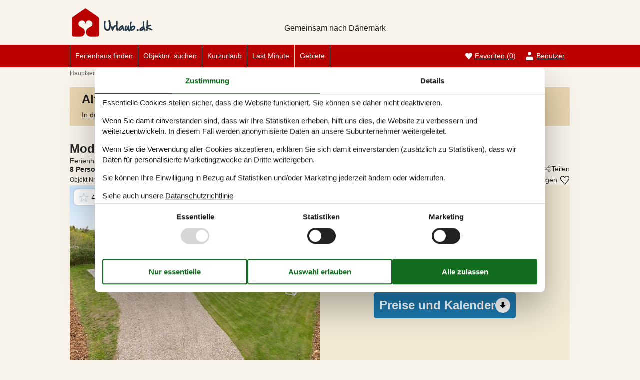

--- FILE ---
content_type: text/html; charset=utf-8
request_url: https://www.urlaub.dk/katalog/D%C3%A4nemark/Arrild/121-29-3136
body_size: 21662
content:
<!doctype html>
<html lang="de" class="no-js">
<head>
  <meta charset="utf-8" />
  <meta name="viewport" content="width=device-width, initial-scale=1.0" />
  <title>Ferienhaus - 8 Personen - Sydmarken - Arrild - 6520 - Toftlund - 121-29-3136 - Urlaub.dk</title>
  <link type="image/x-icon" rel="shortcut icon" href="/UrlaubTheme/favicon.ico">
  
  
<script>dataLayer = [{"AnalyticsPageGroup":"AccommodationCatalogDetail","AnalyticsLettingAgencyNumber":"121","AnalyticsAccommodationNumber":"121-29-3136","AnalyticsValue":"649.0"}];</script>

  <script src="/UrlaubTheme/modernizr.js" type="text/javascript"></script>
  <link type="text/css" rel="stylesheet" href="/UrlaubTheme/assets/style.css?v=3pHr7inTZbSGcCkEI6IeF0hg5dGpe92FSRXRvyppqwA">
  <meta content="index,follow" name="robots" />
<meta content="Ferienhaus in Toftlund. 8 Personen. Liegt am Sydmarken - Arrild - 6520 - Toftlund. Buchen Sie online bei Urlaub.dk - 121-29-3136" name="description" property="og:description" />
<meta content="Ferienhaus, 8 Personen, Toftlund, 121-29-3136" name="keywords" />
<meta content="https://picture.feline.dk/get/fabfb68f-3fde-4a2c-8e28-3657e19e1629_3.jpg?v2" name="og:image" property="og:image" />
  
  <link href="/Holiday.Portal.Accommodation/Styles/AccommodationDynamicTitle.css?v=fNTsOCQlcNuiNT58TSk34ASFw59HazHj0WP1jkx-0-A" rel="stylesheet" type="text/css" />
<link rel="stylesheet" type="text/css" />
<link href="/Holiday.Portal/css/Gallery2.css?v=Gos7OQij1fLXtJj_zYyhHqsySftLpB3H5bYmstOygws" rel="stylesheet" type="text/css" />
<link href="/Holiday.Portal.Accommodation/Styles/Accommodation.css?v=nFO5wsSpc0fx4X8KfCqikgWO4Q3CG-vA0KPDaNFxvqo" rel="stylesheet" type="text/css" />
    <!-- Consent Box -->
        <script>
          !function (f, e, v, n, c, t, s) {
          c = f.cb = function (a) { c.c ? c.c(a) : c.q.push(a); };
          c.q = [];
          t = e.createElement(v); t.async = !0;
          t.src = n; s = e.getElementsByTagName(v)[0];
          s.parentNode.insertBefore(t, s);
          }(window, document, 'script', 'https://www.urlaub.dk/consent/script');

        </script>
  <!-- End Consent Box -->

      
    <!-- Matomo -->
    <script>
      (function (a, b) {

        var _paq = window._paq = window._paq || [];
        /* tracker methods like "setCustomDimension" should be called before "trackPageView" */
        _paq.push(['setCookieDomain', '*.' + a]);
        _paq.push(['enableLinkTracking']);
        _paq.push(['requireCookieConsent']);
        _paq.push(['enableHeartBeatTimer']);
        _paq.push(['enableJSErrorTracking']);
        _paq.push(['trackVisibleContentImpressions']);
        (function (c, d, e, f, g) {
          _paq.push(['setTrackerUrl', 'https://www.' + a + '/matomo.php']);
          _paq.push(['setSiteId', b]);
          f = c.createElement(d), g = c.getElementsByTagName(d)[0]; f.async = 1; f.src = e; g.parentNode.insertBefore(f, g);
        })(document, 'script', 'https://www.' + a + '/matomo.js');
      })('urlaub.dk', '11');
    </script>
    <!-- End Matomo Code -->

  <script>
  if (navigator.share) {
    document.querySelector('html').classList.add('can-share');
  }
</script>
<!-- Google Ads Remarketing -->
  <script>
    // Define dataLayer and the gtag function.
    window.dataLayer = window.dataLayer || [];
    function gtag() { dataLayer.push(arguments); }

    // Set default consent to 'denied' as a placeholder
    // Determine actual values based on your own requirements
    gtag('consent', 'default', {
      'ad_storage': 'denied',
      'ad_user_data': 'denied',
      'ad_personalization': 'denied',
      'analytics_storage': 'denied'
    });
  </script>
  <!-- Google tag (gtag.js) -->
  <script async src="https://www.googletagmanager.com/gtag/js?id=AW-1036302444">
  </script>
  <script>
    window.dataLayer = window.dataLayer || [];
    function gtag() { dataLayer.push(arguments); }

    gtag('js', new Date());
    gtag('set', 'url_passthrough', true);
    gtag('config', 'AW-1036302444', { 'send_page_view': false });
  </script>
  <script>
  !function (w, d, s, v, r) {
    r = w[v] = function (a) { r.c ? r.c(a) : r.q.push(a); };
    r.q = [];

    cb(function(ca) {
      if (ca.AllowMarketing)
      {
        function gtag() { dataLayer.push(arguments); }

        gtag('consent', 'update', {
          ad_user_data: 'granted',
          ad_personalization: 'granted',
          ad_storage: 'granted'
        });

        var c = function (p) {
          p.aw_remarketing_only = true;
          p.send_to = 'AW-1036302444';
          gtag('event', 'page_view', p);
        };

        while (w[v].q.length) {
          c(w[v].q.shift());
        }
        w[v].c = c;
      }
    });
  }(window, document, 'script', 'gr');
        </script>
        <!-- End Google Ads Remarketing -->
  
</head>
<body itemscope itemtype="http://schema.org/WebPage">
  <div class="main-container">

  <input type="checkbox" id="header-burgermenu" class="header__menu-toggle-check" hidden>
  <header class="header" itemscope itemtype="http://schema.org/WPHeader">
    <div class="header__top-container">
      <div class="header__top">
        
<div class="logo logo-de-de">
  <div role="banner" class="banner"><a href="/">
<img src="/UrlaubTheme/css/img/logo-de-de.png" alt="Urlaub.dk" height="57" width="334"></a></div>
  <div class="slogan">Gemeinsam nach Dänemark</div>
</div>

        <div class="header__buttons">
            <a class="accommodation-favorites-link-with-count" href="/favoriten/">Favoriten&nbsp;<span>(</span><span class="favorites-count" data-favorites-count="/favoriten/Count">0</span><span>)</span></a>

        </div>

        
  
  <div class="trustpilot-box">
    <!-- TrustBox widget - Micro TrustScore --> <div class="trustpilot-widget" data-locale="de-DE" data-template-id="5419b637fa0340045cd0c936" data-businessunit-id="4b5975a10000640005054113" data-style-height="50px" data-style-width="100px" data-theme="light"> <a href="https://dk.trustpilot.com/review/urlaub.dk" rel="noreferrer" target="_blank">Trustpilot</a> </div> <!-- End TrustBox widget -->
  </div>


        <label for="header-burgermenu" class="header__menu-toggle">
          <span></span>
          <span></span>
          <span></span>
        </label>
      </div>
    </div>
    
    <div class="header__bottom-container zone zone-navigation">
      <nav class="header__bottom">
        <ul class="main-menu">
          

<li>    <span class="raw"><a href="/ferienhaus-suche/" rel="nofollow">Ferienhaus finden</a></span>
</li>

<li>    <span class="raw"><a href="/objekte/" rel="nofollow">Objektnr. suchen</a></span>
</li>

<li>

<a href="/kurzurlaub">Kurzurlaub</a>
</li>

<li>

<a href="/last-minute">Last Minute</a>
</li>

<li><a href="/gebiete">Gebiete</a>
</li>


        </ul>

        <ul class="user-menu">
          <li>  <a class="accommodation-favorites-link-with-count" href="/favoriten/">Favoriten&nbsp;<span>(</span><span class="favorites-count" data-favorites-count="/favoriten/Count">0</span><span>)</span></a>
</li>
          <li><a class="nav-link nav-link--user" href="/user/">Benutzer</a></li>
        </ul>
      </nav>
    </div>
  </header>

  <div class="zone zone-before-content">
    
    <div data-bind="html: Breadcrumbs">  
    <nav id="content-breadcrumb" class="content-breadcrumb" itemprop="breadcrumb">
    <ol class="content-breadcrumb-items" itemscope itemtype="http://schema.org/BreadcrumbList">
<li class="first last" itemprop="itemListElement" itemscope="itemscope" itemtype="http://schema.org/ListItem">          <a itemprop="item" href="/"><span itemprop="name">Hauptseite</span></a>
          <meta itemprop="position" content="1">
</li>    </ol>
  </nav>

</div>
  </div>

  <div class="main" role="main" itemprop="mainContentOfPage" itemscope itemtype="http://schema.org/WebPageElement">
    <div class="zone zone-content">
      



<article class="content-item content-item--detail accommodation--detail" itemscope itemtype="http://schema.org/Product">
  




<header data-bind="html: Header">
  <div class="accommodation-header accommodation-header-2 has-intro">
  
  <div class="accommodation-intro">
    Modernes Ferienhaus mit Sauna und Whirlpool in Arrild
  </div>


  <div itemprop="name" class="accommodation-header-name">




<h1 id="dynamic-header" class="dynamic-header dynamic-title">
    <span class="accommodation-header-prefix2">Ferienhaus - 8 Personen</span>
      <span class="accommodation-header-prefix2"> - </span>

    <span class="accommodation-header-address">Sydmarken</span>

  <span class="dynamic-title__parts">
      <span> - Arrild</span>
      <span> - 6520</span>
      <span> - Toftlund</span>
  </span>
</h1>
    
  </div>
</div>
</header>


  <div class="inspiration2-container" data-bind="html: Inspiration2">
        <article class="inspiration2">
       <div class="inspiration-content">
         <h2>Alternative Objekte</h2>
        <a href="/ferienhaus-suche/Y2XUnx_jdIGP35EBCAA/" rel="nofollow">In der Nähe (206)</a>
       </div>
    </article>

  </div>
<div id="hints-container" data-hints="{&quot;Log&quot;:&quot;/events/hints&quot;}"></div>

<div class="content">
  <div class="section section-header-and-overview">
    <div id="section-header" class="section-header">
      <header>
        <div data-bind="html: Share">





<div class="share" hidden>
  <button
    class="js-share-toggle share-btn share-btn__toggle"
    data-te="{&quot;c&quot;:&quot;share&quot;,&quot;a&quot;:&quot;click&quot;,&quot;l&quot;:&quot;toggle&quot;}">
    Teilen
  </button>

  <div class="share__body">
    <button
      class="js-share share-btn share-btn--share"
      title="Teilen über..."
      data-title="Sydmarken - Arrild - 6520 - Toftlund"
      data-text="Dieses sch&#xF6;ne Ferienhaus liegt in dem beliebten Ferienhausgebiet Arrild Ferieby.Einrichtung&#xD;&#xA;Das&#xA0;&#x2026;"
      data-url="https://www.urlaub.dk/objekte/121-29-3136/"
      data-te="{&quot;c&quot;:&quot;share&quot;,&quot;a&quot;:&quot;click&quot;,&quot;l&quot;:&quot;share&quot;}">
      Teilen über...
    </button>

    <button
      class="js-copy share-btn share-btn--copy"
      title="Link kopieren"
      data-link-copy="Link kopieren"
      data-link-copied="Link kopiert"
      data-url="https://www.urlaub.dk/objekte/121-29-3136/"
      data-te="{&quot;c&quot;:&quot;share&quot;,&quot;a&quot;:&quot;click&quot;,&quot;l&quot;:&quot;copy&quot;}">
      Link kopieren
    </button>

    <a
      class="share-btn share-btn--facebook"
      title="Auf Facebook teilen"
      rel="noreferrer"
      href="https://www.facebook.com/sharer/sharer.php?u=https%3a%2f%2fwww.urlaub.dk%2fobjekte%2f121-29-3136%2f"
      target="_blank"
      data-te="{&quot;c&quot;:&quot;share&quot;,&quot;a&quot;:&quot;click&quot;,&quot;l&quot;:&quot;facebook&quot;}">
      Auf Facebook teilen
      </a>

    <a
      class="share-btn share-btn--email"
      title="Per E-mail teilen"
      href="mailto:?subject=Sydmarken - Arrild - 6520 - Toftlund&amp;body=https%3A%2F%2Fwww.urlaub.dk%2Fobjekte%2F121-29-3136%2F"
      target="_blank"
      data-te="{&quot;c&quot;:&quot;share&quot;,&quot;a&quot;:&quot;click&quot;,&quot;l&quot;:&quot;email&quot;}">
      Per E-mail teilen
    </a>
  </div>
</div>
</div>
        <div data-bind="html: Persons">    <div class="accommodation-persons accommodation-persons-withoutbedcapacity">
      <div class="accommodation-persons-personsmax">8 Personen</div>
    </div>
</div>
        <div data-bind="html: HolidayType">
</div>
        <div data-bind="html: LocationLink"></div>
      </header>
    </div>
    <div id="section-overview" class="section-overview">
      <h2>Übersicht</h2>
      <div class="section-overview-a" data-bind="html: FavoriteInformation">
        <div class="accommodation-favoriteinformation-container">
      <div class="accommodationnumber"><span>Objekt Nr.: </span><span itemprop="productID">121-29-3136</span></div>
    <div class="accommodation-favoriteinformation-links">
        <a class="add" href="/favoriten/Add/121-29-3136?link=%2Fkatalog%2FD%25C3%25A4nemark%2FArrild%2F121-29-3136&amp;signature=K8JYzDepjSQjNbvp5fmxAgfP4y-2H7unTRsGS2G3iys" rel="nofollow" data-add-favorite-id="121-29-3136" data-popup-link><span>Zu Favoriten hinzufügen</span></a>
    </div>

</div>
      </div>
      <div class="section-overview-b">
        <div class="section-overview-b1" data-bind="html: PrimaryImage">
            <div class="accommodation-primaryimage">
          <a class="accommodation-primaryimage-original image-original matomo-ignore" href="https://picture.feline.dk/get/fabfb68f-3fde-4a2c-8e28-3657e19e1629_3.jpg?v2">
            <img class="accommodation-primaryimage-image" width="500" height="375" src="https://picture.feline.dk/get/fabfb68f-3fde-4a2c-8e28-3657e19e1629_3_w500h375ac1fs1kar1rb1.jpg?v2" alt="Ferienhaus - 8 Personen -  - Sydmarken - Arrild - 6520 - Toftlund" />
          </a>
    
  <a href="#section-container-review" class="accommodation-review-summary onpage-link" title="Unsere Gästebewertungen">
    <span class="stars stars--tab"></span>
    <span>4,8</span>
  </a>

  </div>

        </div>
        <div class="section-overview-b2">
          <div data-bind="html: Price">
            <div class="accommodation-vacation-section accommodation-price js-price1" data-loading-overlay-text="Hier Preis abrufen">
        <div class="accommodation-price-offers accommodation-price-example" itemprop="offers" itemscope itemtype="http://schema.org/AggregateOffer">
          <link itemprop="businessFunction" href="http://purl.org/goodrelations/v1#LeaseOut" />
          <meta itemprop="name" content="7 Übernachtungen" />
          <div class="accommodation-price-name accommodation-price-duration">
            <div class="accommodation-price-name-duration">7 Übernachtungen</div>
          </div>
          <div class="accommodation-price-container">
            <div class="accommodation-price-container-content">
              <div class="accommodation-price-price" data-book="Mehr Infos">
                  <span class="accommodation-price-price-text">Ab</span>
                <span class="accommodation-price-price-currency-amount"><span class="accommodation-price-price-currency" itemprop="priceCurrency">EUR</span> <span class="accommodation-price-price-amount" itemprop="lowPrice" content="649">649,-</span></span>
              </div>             
              <div class="accommodation-price-information" itemprop="description">
    <div class="accommodation-price-included-information accommodation-price-included-none">
    </div>
      <div class="accommodation-price-optional-information accommodation-price-optional-cleaning">
        Reinigung auf Wunsch: EUR 190,-
      </div>
</div>
            </div>
          </div>
        </div>
        <div class="accommodation-price-links">
          <div class="accommodation-price-links-primary">
            <a class="onpage-link accommodation-price-price-section-link" href="#section-price" title="Preise und Kalender">Preise und Kalender</a>
          </div>
        </div>
</div>
          </div>
      </div>
    </div>
    <div class="section-overview-c">
      <div class="section-overview-c1">
            <div data-bind="html: HeadLine">
                <div class="accommodation-headline">
    Modernes Ferienhaus in Arrild mit Sauna, Whirlpool und viel Platz f&#xFC;r Erholung und Familienzeit.
  </div>

            </div>
        <div data-bind="html: CommonInformation">
          
  <div class="accommodation-commoninformations">
        <ul class="accommodation-commoninformation">
              <li class="commoninformation-item commoninformation-item-bedrooms value-int">
                <span class="commoninformation-item-name">Schlafzimmer</span>
                <span class="commoninformation-item-value">4</span>
              </li>
              <li class="commoninformation-item commoninformation-item-bathrooms value-int">
                <span class="commoninformation-item-name">Badezimmer</span>
                <span class="commoninformation-item-value">2</span>
              </li>
              <li class="commoninformation-item commoninformation-item-livingarea value-int">
                <span class="commoninformation-item-name">Wohnfl&#xE4;che</span>
                <span class="commoninformation-item-value">140 m&sup2;</span>
              </li>
              <li class="commoninformation-item commoninformation-item-sitearea value-int">
                <span class="commoninformation-item-name">Grundst&#xFC;ck</span>
                <span class="commoninformation-item-value">872 m&sup2;</span>
              </li>
              <li class="commoninformation-item commoninformation-item-pets value-int">
                <span class="commoninformation-item-name">Haustiere</span>
                <span class="commoninformation-item-value">2</span>
              </li>
              <li class="commoninformation-item commoninformation-item-shortvacation value-true">
                <span class="commoninformation-item-name">Kurzurlaub m&#xF6;glich</span>
                <span class="commoninformation-item-value">Ja</span>
              </li>
              <li class="commoninformation-item commoninformation-item-distancewater value-int">
                <span class="commoninformation-item-name">Entfernung Wasser</span>
                <span class="commoninformation-item-value">28 km</span>
              </li>
              <li class="commoninformation-item commoninformation-item-distanceshopping value-int">
                <span class="commoninformation-item-name">Einkaufen</span>
                <span class="commoninformation-item-value">1 km</span>
              </li>
        </ul>
        <ul class="accommodation-commoninformation">
              <li class="commoninformation-item commoninformation-item-whirlpool value-true">
                <span class="commoninformation-item-name">Whirlpool</span>
                <span class="commoninformation-item-value">Ja</span>
              </li>
              <li class="commoninformation-item commoninformation-item-sauna value-true">
                <span class="commoninformation-item-name">Sauna</span>
                <span class="commoninformation-item-value">Ja</span>
              </li>
              <li class="commoninformation-item commoninformation-item-internet value-true">
                <span class="commoninformation-item-name">Internet</span>
                <span class="commoninformation-item-value">Ja</span>
              </li>
              <li class="commoninformation-item commoninformation-item-fireplacestove value-true">
                <span class="commoninformation-item-name">Kaminofen</span>
                <span class="commoninformation-item-value">Ja</span>
              </li>
              <li class="commoninformation-item commoninformation-item-washingmachine value-true">
                <span class="commoninformation-item-name">Waschmaschine</span>
                <span class="commoninformation-item-value">Ja</span>
              </li>
              <li class="commoninformation-item commoninformation-item-tumblerdryer value-true">
                <span class="commoninformation-item-name">Trockner</span>
                <span class="commoninformation-item-value">Ja</span>
              </li>
              <li class="commoninformation-item commoninformation-item-dishwasher value-true">
                <span class="commoninformation-item-name">Geschirrsp&#xFC;ler</span>
                <span class="commoninformation-item-value">Ja</span>
              </li>
              <li class="commoninformation-item commoninformation-item-nonsmoking value-true">
                <span class="commoninformation-item-name">Nichtraucher</span>
                <span class="commoninformation-item-value">Ja</span>
              </li>
              <li class="commoninformation-item commoninformation-item-electriccarcharger value-true">
                <span class="commoninformation-item-name">Ladestation f&#xFC;r Elektroauto</span>
                <span class="commoninformation-item-value">Ja</span>
              </li>
              <li class="commoninformation-item commoninformation-item-environmentallyfriendly value-true">
                <span class="commoninformation-item-name">Klimafreundlich</span>
                <span class="commoninformation-item-value">Ja</span>
              </li>
        </ul>
  </div>

<div class="links-container links-container--facilities">
    <div class="link-container">
      <a href="#section-facilities-accommodation" class="onpage-link"><span>Gesamte Ausstattung sehen</span></a>
    </div>
  </div>
        </div>
      </div>
      <div class="section-overview-c2" data-bind="html: GeographicLocation">
          <div class="geographiclocation">
        <div itemscope itemtype="http://schema.org/GeoCoordinates" class="geographiclocation-staticmap" data-point='{"type":"exact","key":"AIzaSyBasKzna3_dKfJid6vfv6ILGX_wEmjcA8Y","latitude":55.155453,"longitude":8.941116,"selectedDate":"2026-01-19","selectedDateLabel":"Datum","allowStreetView":1,"opensunpath":0,"texts":{"heading":"Karte","map":"Karte","sunPath":"Sonnenbahn","streetView":"Street View","streetViewDisclaimer":"Der zeigte Bild ist von Google Street View zur Verf\u00FCgung gestellt. Wir \u00FCbernemen keine Verantwortung f\u00FCr die Richtigkeit oder Vollst\u00E4ndigkeit dieser.","mapDisclaimer":"Der Punkt markiert die Lage. Bitte beachten Sie, dass Ihr Wunschobjekt au\u00DFerhalb der Markierung liegen kann. Die genauen Informationen zur Lage entnehmen Sie bitte den Buchungsunterlagen."}}'>
          <img width="500" height="375" data-pin-nopin="true" class="geographiclocation-staticaccommodationmap" src="//maps.googleapis.com/maps/api/staticmap?center=55.17,8.93&amp;zoom=7&amp;markers=color:0x253a4a%7C55.17,8.93&amp;style=visibility:off&amp;style=feature:water%7Celement:geometry%7Ccolor:0xbbd0dd%7Cvisibility:on&amp;style=feature:landscape%7Celement:geometry%7Cvisibility:on%7Ccolor:0xf9f4eb&amp;style=feature:road%7Celement:geometry%7Cvisibility:on%7Ccolor:0xdadada&amp;style=feature:administrative.locality%7Celement:labels%7Cvisibility:on&amp;size=500x375&amp;sensor=false&amp;key=AIzaSyBasKzna3_dKfJid6vfv6ILGX_wEmjcA8Y&amp;signature=HoOj3pPlK-IdTiaShfnYMA56mFw=" alt="" />

              <meta itemprop="latitude" content="55.155453" />
              <meta itemprop="longitude" content="8.941116" />
        </div>
  <div class="links-container links-container--geographic">
    <div class="link-container">
      <a rel="nofollow" href="/ferienhaus-suche/Y2XUnx_jdIGP33EiIwMYAAA/Map/"><span>Siehe Häuser nebenan</span></a>
    </div>
      <div class="link-container links-container--sunpath">
        <span class="sunpathbutton" data-point='{"type":"exact","key":"AIzaSyBasKzna3_dKfJid6vfv6ILGX_wEmjcA8Y","latitude":55.155453,"longitude":8.941116,"selectedDate":"2026-01-19","selectedDateLabel":"Datum","allowStreetView":1,"opensunpath":0,"texts":{"heading":"Karte","map":"Karte","sunPath":"Sonnenbahn","streetView":"Street View","streetViewDisclaimer":"Der zeigte Bild ist von Google Street View zur Verf\u00FCgung gestellt. Wir \u00FCbernemen keine Verantwortung f\u00FCr die Richtigkeit oder Vollst\u00E4ndigkeit dieser.","mapDisclaimer":"Der Punkt markiert die Lage. Bitte beachten Sie, dass Ihr Wunschobjekt au\u00DFerhalb der Markierung liegen kann. Die genauen Informationen zur Lage entnehmen Sie bitte den Buchungsunterlagen."}}'><span>Sehen Sie den Weg der Sonne</span> <span class="emoji">&#128526;</span></span>
      </div>
  </div>
  </div>

      </div>
    </div>
  </div>
</div>
  <div id="section-container section-container-images" class="section-container section-container-images"
         data-bind="visible: Images()" style="">
    <div class="section section-images">
      <h2>Bilder</h2>
      <div data-bind="html: Images">
            <ul class="images accommodation-image-gallery" data-gallerytexts='{&quot;previous&quot;:&quot;Vorherige&quot;,&quot;next&quot;:&quot;N\u00E4chste&quot;,&quot;example&quot;:&quot;Beispiel&quot;,&quot;heading&quot;:&quot;Bilder&quot;}'>
        <li class="images-image">
          <a class="images-image-original image-original matomo-ignore" href="https://picture.feline.dk/get/fabfb68f-3fde-4a2c-8e28-3657e19e1629_3.jpg?v2" data-category="Fassade"
         data-maxwidth="2100"
         data-maxheight="1396">
            <img width="100" height="75" loading="lazy" class="images-image-thumb" alt="Bild 1 - Fassade" src="https://picture.feline.dk/get/fabfb68f-3fde-4a2c-8e28-3657e19e1629_3_w100h75ac1fs1kar1rb1.jpg?v2" />
          </a>
        </li>
        <li class="images-image">
          <a class="images-image-original image-original matomo-ignore" href="https://picture.feline.dk/get/e3df4491-040a-4579-a915-f87d0768f785_3.jpg?v2" data-category="Terrasse"
         data-maxwidth="2100"
         data-maxheight="1396">
            <img width="100" height="75" loading="lazy" class="images-image-thumb" alt="Bild 2 - Terrasse" src="https://picture.feline.dk/get/e3df4491-040a-4579-a915-f87d0768f785_3_w100h75ac1fs1kar1rb1.jpg?v2" />
          </a>
        </li>
        <li class="images-image">
          <a class="images-image-original image-original matomo-ignore" href="https://picture.feline.dk/get/da4d25ce-ccf8-4b8e-8cb5-98e09943adf1_2.jpg?v2" data-category="Terrasse"
         data-maxwidth="2100"
         data-maxheight="1396">
            <img width="100" height="75" loading="lazy" class="images-image-thumb" alt="Bild 3 - Terrasse" src="https://picture.feline.dk/get/da4d25ce-ccf8-4b8e-8cb5-98e09943adf1_2_w100h75ac1fs1kar1rb1.jpg?v2" />
          </a>
        </li>
        <li class="images-image">
          <a class="images-image-original image-original matomo-ignore" href="https://picture.feline.dk/get/171f4845-6215-4930-9ccd-cfd184cbcad6_2.jpg?v2" data-category="K&#xFC;che"
         data-maxwidth="2100"
         data-maxheight="1396">
            <img width="100" height="75" loading="lazy" class="images-image-thumb" alt="Bild 4 - K&#xFC;che" src="https://picture.feline.dk/get/171f4845-6215-4930-9ccd-cfd184cbcad6_2_w100h75ac1fs1kar1rb1.jpg?v2" />
          </a>
        </li>
        <li class="images-image">
          <a class="images-image-original image-original matomo-ignore" href="https://picture.feline.dk/get/5b9fc5bb-c653-4594-9a04-b1f88c72a7de_2.jpg?v2" data-category="Wohnzimmer"
         data-maxwidth="2100"
         data-maxheight="1396">
            <img width="100" height="75" loading="lazy" class="images-image-thumb" alt="Bild 5 - Wohnzimmer" src="https://picture.feline.dk/get/5b9fc5bb-c653-4594-9a04-b1f88c72a7de_2_w100h75ac1fs1kar1rb1.jpg?v2" />
          </a>
        </li>
        <li class="images-image">
          <a class="images-image-original image-original matomo-ignore" href="https://picture.feline.dk/get/21896e99-0c14-4032-b89e-650e23fa30b6_2.jpg?v2" data-category="Wohnzimmer"
         data-maxwidth="2100"
         data-maxheight="1396">
            <img width="100" height="75" loading="lazy" class="images-image-thumb" alt="Bild 6 - Wohnzimmer" src="https://picture.feline.dk/get/21896e99-0c14-4032-b89e-650e23fa30b6_2_w100h75ac1fs1kar1rb1.jpg?v2" />
          </a>
        </li>
        <li class="images-image">
          <a class="images-image-original image-original matomo-ignore" href="https://picture.feline.dk/get/ca4fd660-594d-496a-9119-17756ca1abb0_2.jpg?v2" data-category="Esszimmer"
         data-maxwidth="2100"
         data-maxheight="1396">
            <img width="100" height="75" loading="lazy" class="images-image-thumb" alt="Bild 7 - Esszimmer" src="https://picture.feline.dk/get/ca4fd660-594d-496a-9119-17756ca1abb0_2_w100h75ac1fs1kar1rb1.jpg?v2" />
          </a>
        </li>
        <li class="images-image">
          <a class="images-image-original image-original matomo-ignore" href="https://picture.feline.dk/get/e7ff04cb-3c40-44c1-a58e-25cd45470599_2.jpg?v2" data-category="Esszimmer"
         data-maxwidth="2100"
         data-maxheight="1396">
            <img width="100" height="75" loading="lazy" class="images-image-thumb" alt="Bild 8 - Esszimmer" src="https://picture.feline.dk/get/e7ff04cb-3c40-44c1-a58e-25cd45470599_2_w100h75ac1fs1kar1rb1.jpg?v2" />
          </a>
        </li>
        <li class="images-image">
          <a class="images-image-original image-original matomo-ignore" href="https://picture.feline.dk/get/4e8ef767-2db1-4e81-abb2-692eab120430_2.jpg?v2" data-category="Grundst&#xFC;ck"
         data-maxwidth="2100"
         data-maxheight="1396">
            <img width="100" height="75" loading="lazy" class="images-image-thumb" alt="Bild 9 - Grundst&#xFC;ck" src="https://picture.feline.dk/get/4e8ef767-2db1-4e81-abb2-692eab120430_2_w100h75ac1fs1kar1rb1.jpg?v2" />
          </a>
        </li>
        <li class="images-image">
          <a class="images-image-original image-original matomo-ignore" href="https://picture.feline.dk/get/daa5cc4b-6f34-4036-9aee-b0dd011c23e9_2.jpg?v2" data-category="Whirlpool"
         data-maxwidth="2100"
         data-maxheight="1396">
            <img width="100" height="75" loading="lazy" class="images-image-thumb" alt="Bild 10 - Whirlpool" src="https://picture.feline.dk/get/daa5cc4b-6f34-4036-9aee-b0dd011c23e9_2_w100h75ac1fs1kar1rb1.jpg?v2" />
          </a>
        </li>
        <li class="images-image">
          <a class="images-image-original image-original matomo-ignore" href="https://picture.feline.dk/get/1476a747-53d0-4757-85ca-a81bf879d990_2.jpg?v2" data-category="Grundst&#xFC;ck"
         data-maxwidth="2100"
         data-maxheight="1396">
            <img width="100" height="75" loading="lazy" class="images-image-thumb" alt="Bild 11 - Grundst&#xFC;ck" src="https://picture.feline.dk/get/1476a747-53d0-4757-85ca-a81bf879d990_2_w100h75ac1fs1kar1rb1.jpg?v2" />
          </a>
        </li>
        <li class="images-image">
          <a class="images-image-original image-original matomo-ignore" href="https://picture.feline.dk/get/2f2a4537-234a-4e75-b75e-1ed1461cd61a_2.jpg?v2" data-category="Terrasse"
         data-maxwidth="2100"
         data-maxheight="1396">
            <img width="100" height="75" loading="lazy" class="images-image-thumb" alt="Bild 12 - Terrasse" src="https://picture.feline.dk/get/2f2a4537-234a-4e75-b75e-1ed1461cd61a_2_w100h75ac1fs1kar1rb1.jpg?v2" />
          </a>
        </li>
        <li class="images-image">
          <a class="images-image-original image-original matomo-ignore" href="https://picture.feline.dk/get/a1679cd1-80ea-4418-aa7f-88a855eafaf9_3.jpg?v2" data-category="Schlafzimmer"
         data-maxwidth="2100"
         data-maxheight="1396">
            <img width="100" height="75" loading="lazy" class="images-image-thumb" alt="Bild 13 - Schlafzimmer" src="https://picture.feline.dk/get/a1679cd1-80ea-4418-aa7f-88a855eafaf9_3_w100h75ac1fs1kar1rb1.jpg?v2" />
          </a>
        </li>
        <li class="images-image">
          <a class="images-image-original image-original matomo-ignore" href="https://picture.feline.dk/get/7c89dc3d-6229-47b7-af63-44b25f3a1bf8_3.jpg?v2" data-category="Schlafzimmer"
         data-maxwidth="2100"
         data-maxheight="1396">
            <img width="100" height="75" loading="lazy" class="images-image-thumb" alt="Bild 14 - Schlafzimmer" src="https://picture.feline.dk/get/7c89dc3d-6229-47b7-af63-44b25f3a1bf8_3_w100h75ac1fs1kar1rb1.jpg?v2" />
          </a>
        </li>
        <li class="images-image">
          <a class="images-image-original image-original matomo-ignore" href="https://picture.feline.dk/get/9fd32d0e-3b4b-4f30-a2aa-16f3f9cfbfa8_3.jpg?v2" data-category="Schlafzimmer"
         data-maxwidth="2100"
         data-maxheight="1396">
            <img width="100" height="75" loading="lazy" class="images-image-thumb" alt="Bild 15 - Schlafzimmer" src="https://picture.feline.dk/get/9fd32d0e-3b4b-4f30-a2aa-16f3f9cfbfa8_3_w100h75ac1fs1kar1rb1.jpg?v2" />
          </a>
        </li>
        <li class="images-image">
          <a class="images-image-original image-original matomo-ignore" href="https://picture.feline.dk/get/2abfc496-ddd6-408b-88ca-84d267811d37_3.jpg?v2" data-category="Whirlpool"
         data-maxwidth="2100"
         data-maxheight="1396">
            <img width="100" height="75" loading="lazy" class="images-image-thumb" alt="Bild 16 - Whirlpool" src="https://picture.feline.dk/get/2abfc496-ddd6-408b-88ca-84d267811d37_3_w100h75ac1fs1kar1rb1.jpg?v2" />
          </a>
        </li>
        <li class="images-image">
          <a class="images-image-original image-original matomo-ignore" href="https://picture.feline.dk/get/6f178061-28d8-4845-b337-e23dfb39938f_3.jpg?v2" data-category="Sauna"
         data-maxwidth="2100"
         data-maxheight="1396">
            <img width="100" height="75" loading="lazy" class="images-image-thumb" alt="Bild 17 - Sauna" src="https://picture.feline.dk/get/6f178061-28d8-4845-b337-e23dfb39938f_3_w100h75ac1fs1kar1rb1.jpg?v2" />
          </a>
        </li>
        <li class="images-image">
          <a class="images-image-original image-original matomo-ignore" href="https://picture.feline.dk/get/9a674851-b0b1-4873-b7ab-2d16c15d8bdf_3.jpg?v2" data-category="Badezimmer"
         data-maxwidth="2100"
         data-maxheight="1396">
            <img width="100" height="75" loading="lazy" class="images-image-thumb" alt="Bild 18 - Badezimmer" src="https://picture.feline.dk/get/9a674851-b0b1-4873-b7ab-2d16c15d8bdf_3_w100h75ac1fs1kar1rb1.jpg?v2" />
          </a>
        </li>
        <li class="images-image">
          <a class="images-image-original image-original matomo-ignore" href="https://picture.feline.dk/get/29391696-4ba0-4da8-bdbd-8c89063f14e3_3.jpg?v2" data-category="Eingang"
         data-maxwidth="2100"
         data-maxheight="1396">
            <img width="100" height="75" loading="lazy" class="images-image-thumb" alt="Bild 19 - Eingang" src="https://picture.feline.dk/get/29391696-4ba0-4da8-bdbd-8c89063f14e3_3_w100h75ac1fs1kar1rb1.jpg?v2" />
          </a>
        </li>
        <li class="images-image">
          <a class="images-image-original image-original matomo-ignore" href="https://picture.feline.dk/get/648210d0-81b4-4786-b78e-5dea36cb3867_3.jpg?v2" data-category="Badezimmer"
         data-maxwidth="2100"
         data-maxheight="1396">
            <img width="100" height="75" loading="lazy" class="images-image-thumb" alt="Bild 20 - Badezimmer" src="https://picture.feline.dk/get/648210d0-81b4-4786-b78e-5dea36cb3867_3_w100h75ac1fs1kar1rb1.jpg?v2" />
          </a>
        </li>
        <li class="images-image">
          <a class="images-image-original image-original matomo-ignore" href="https://picture.feline.dk/get/6e7c4852-506f-4f71-b59a-c329beed7310_3.jpg?v2" data-category="Esszimmer"
         data-maxwidth="2100"
         data-maxheight="1396">
            <img width="100" height="75" loading="lazy" class="images-image-thumb" alt="Bild 21 - Esszimmer" src="https://picture.feline.dk/get/6e7c4852-506f-4f71-b59a-c329beed7310_3_w100h75ac1fs1kar1rb1.jpg?v2" />
          </a>
        </li>
        <li class="images-image">
          <a class="images-image-original image-original matomo-ignore" href="https://picture.feline.dk/get/aada8668-e359-4623-8d2d-9e355c28ed6a_3.jpg?v2" data-category="Wohnzimmer"
         data-maxwidth="2100"
         data-maxheight="1396">
            <img width="100" height="75" loading="lazy" class="images-image-thumb" alt="Bild 22 - Wohnzimmer" src="https://picture.feline.dk/get/aada8668-e359-4623-8d2d-9e355c28ed6a_3_w100h75ac1fs1kar1rb1.jpg?v2" />
          </a>
        </li>
        <li class="images-image">
          <a class="images-image-original image-original matomo-ignore" href="https://picture.feline.dk/get/27e14d75-656e-41c2-86cd-287f14ff7d0d_3.jpg?v2" data-category="Schlafzimmer"
         data-maxwidth="2100"
         data-maxheight="1396">
            <img width="100" height="75" loading="lazy" class="images-image-thumb" alt="Bild 23 - Schlafzimmer" src="https://picture.feline.dk/get/27e14d75-656e-41c2-86cd-287f14ff7d0d_3_w100h75ac1fs1kar1rb1.jpg?v2" />
          </a>
        </li>
        <li class="images-image">
          <a class="images-image-original image-original matomo-ignore" href="https://picture.feline.dk/get/7ae57c5d-4c5c-45f5-afa4-d7f1eef7df31_3.jpg?v2" data-category="Wohnzimmer"
         data-maxwidth="2100"
         data-maxheight="1396">
            <img width="100" height="75" loading="lazy" class="images-image-thumb" alt="Bild 24 - Wohnzimmer" src="https://picture.feline.dk/get/7ae57c5d-4c5c-45f5-afa4-d7f1eef7df31_3_w100h75ac1fs1kar1rb1.jpg?v2" />
          </a>
        </li>
        <li class="images-image">
          <a class="images-image-original image-original matomo-ignore" href="https://picture.feline.dk/get/93986254-0b6a-442e-9827-567dfdef0cdc_3.jpg?v2" data-category="Esszimmer"
         data-maxwidth="2100"
         data-maxheight="1396">
            <img width="100" height="75" loading="lazy" class="images-image-thumb" alt="Bild 25 - Esszimmer" src="https://picture.feline.dk/get/93986254-0b6a-442e-9827-567dfdef0cdc_3_w100h75ac1fs1kar1rb1.jpg?v2" />
          </a>
        </li>
        <li class="images-image">
          <a class="images-image-original image-original matomo-ignore" href="https://picture.feline.dk/get/405a9d0e-4132-41e5-bffb-68ab9fd30563_3.jpg?v2" data-category="Diverse Einrichtungen"
         data-maxwidth="2100"
         data-maxheight="1396">
            <img width="100" height="75" loading="lazy" class="images-image-thumb" alt="Bild 26 - Diverse Einrichtungen" src="https://picture.feline.dk/get/405a9d0e-4132-41e5-bffb-68ab9fd30563_3_w100h75ac1fs1kar1rb1.jpg?v2" />
          </a>
        </li>
        <li class="images-image">
          <a class="images-image-original image-original matomo-ignore" href="https://picture.feline.dk/get/f93660a5-5d7c-4900-bacd-778ce2878972_4.jpg?v2" data-category="Grundriss"
         data-maxwidth="840"
         data-maxheight="538">
            <img width="100" height="75" loading="lazy" class="images-image-thumb" alt="Bild 27 - Grundriss" src="https://picture.feline.dk/get/f93660a5-5d7c-4900-bacd-778ce2878972_4_w100h75ac1fs1kar1rb1.jpg?v2" />
          </a>
        </li>
    </ul>

      </div>
    </div>
  </div>

  <div data-bind="html: DescriptionSection">
        <div id="section-container-description-accommodation" class="section-container section-container-description section-container-description-accommodation">
      <div class="section section-description section-description-accommodation">
      <div>
  <h2>Beschreibung</h2>
  <div>
    
<div class="textlanguage">
  <div class="textlanguage-content" id="accommodation-textlanguage-content">
    
<div class="textlanguage-content-description descriptiontext">
  <div class="description1">
    <div itemprop="description" lang="de">
      Dieses schöne Ferienhaus liegt in dem beliebten Ferienhausgebiet Arrild Ferieby.<br><br><b>Einrichtung</b><br>
Das Ferienhaus eignet sich für 8 Personen. Die Ferienunterkunft hat eine Wohnfläche von 140 m² und wurde 2021 gebaut. Es ist erlaubt 2 Haustiere mitzubringen. Die Ferienunterkunft ist mit energiesparender Wärmepumpe ausgestattet. Die Ferienunterkunft ist mit Waschmaschine ausgestattet. Wäschetrockner. Tiefkühlmöglichkeit mit 80 Liter Nutzinhalt. Es gibt außerdem einen Kaminofen. Für die jüngsten Feriengäste sind 2 Kinderhochstühle vorhanden.
<br><br>
<b>Draußen</b><br>
Die Ferienunterkunft liegt auf einem 872 m² großen Naturgrundstück. Die Entfernung zum Meer beträgt 28000 m. Die nächste Einkaufsmöglichkeit liegt 1000 m entfernt. In einem Abstand von 1500 m gibt es einen Golfplatz. Es steht ein 60 m² Terrassenareal zur Verfügung. Schaukel. Sandkasten. Trampolin. Rutsche. Es ist ein Ladestecker für Elektroautos installiert. Parkplatz auf dem Grundstück.
<br><br>
<b>Schlafverhältnisse</b><br>
Die Schlafplätze verteilen sich auf 4 Schlafräume. 6 Schlafplätze in Doppelbetten. 2 Schlafplätze in Einzelbetten. Ferner stehen 2 Kinderbetten zur Verfügung.
<br><br>
<b>Küche</b><br>
Die Küche ist  mit Kühlschrank ausgestattet. Außerdem gibt es 4 Induktions-Kochzonen, Umluftofen, Mikrowelle sowie Geschirrspüler.
<br><br>
<b>WC und Bad</b><br>
Es gibt 2 Badezimmer mit Duschnische  und 2 Toiletten. Fußbodenheizung in 2 Badezimmern. Es steht eine Sauna zur Verfügung in der Sie sich so richtig entspannen können.
<br><br>
<b>Whirlpool</b><br>
Entspannen Sie sich im Innen-Durchlauf-Whirlpool für 2 Personen.
<br><br>
<b>Multimedien</b><br>
In der Ferienunterkunft gibt es einen Fernseher. Radio. 1-3 dänische Fernsehsender. Mindestens 4 deutsche Fernsehsender. Es steht kabellose Internetverbindung zur Verfügung.
<br><br><strong>Wissenswertes</strong><br>Keine Vermietung an Jugendgruppen, in denen alle 15-25 Jahre sind. 
Rauchen ist nicht zugelassen. Bei Nichtbeachtung dieses Verbots wird eine Gebühr von mindestens EUR 420,- erhoben.
    </div>
  </div>
</div>

  </div>
</div>

  </div>
</div>
      </div>
    </div>

  </div>
  <div data-bind="html: ReviewDetails">
      <div id="section-container-review" class="section-container section-container-review">
    <div class="section section-review">

      <div class="tabber tabber--review">
        <input type="radio" id="tab-review-1" name="tabber" hidden class="tabber__radio tabber__radio--1" checked>
        <input type="radio" id="tab-review-2" name="tabber" hidden class="tabber__radio tabber__radio--2" >

        <div class="tabber__head">
          <h2 class="tabber__title">
            <span class="tabber__title-1">Unsere Gästebewertungen</span>
            <span class="tabber__title-2">Externe Bewertungen</span>
          </h2>
          <div class="tabber__tabs">
            <label class="tabber__tab tabber__tab-1" for="tab-review-1">
              <span class="tabber__tab-text">Unsere Gästebewertungen</span>
                <span class="stars stars--tab"></span>
                <span>4,8</span>
            </label>
          </div>
        </div>

        <div class="tabber__content tabber__content--1">
              <div class="ratings">
                <div class="ratings__rating">
                  <div class="ratings__summary" itemprop="aggregateRating" itemscope="itemscope" itemtype="http://schema.org/AggregateRating">
                    <div class="text">4,8</div>
                    <meta itemprop="ratingValue" content="4.75">
                    <span class="count">
                      Bezogen auf
                      <span itemprop="reviewCount">8</span>
                      Bewertungen
                    </span>
                    <div class="stars stars--ratings" style="--star-fill: 95%;"></div>

                    <div class="latest">
Letzte Bewertung ist vom 20.07.2025                    </div>
                  </div>

                  <div class="ratings__details">
                      <div class="ratings__details-item">
                        <div>
                          5
                          <div class="stars stars--distribution"></div>
                        </div>
                        <div class="rating-bar rating-bar--distribution" style="--bar-fill: 87%;"></div>
                        <div>
                          (7)
                        </div>
                      </div>
                      <div class="ratings__details-item">
                        <div>
                          4
                          <div class="stars stars--distribution"></div>
                        </div>
                        <div class="rating-bar rating-bar--distribution" style="--bar-fill: 0%;"></div>
                        <div>
                          (0)
                        </div>
                      </div>
                      <div class="ratings__details-item">
                        <div>
                          3
                          <div class="stars stars--distribution"></div>
                        </div>
                        <div class="rating-bar rating-bar--distribution" style="--bar-fill: 12%;"></div>
                        <div>
                          (1)
                        </div>
                      </div>
                      <div class="ratings__details-item">
                        <div>
                          2
                          <div class="stars stars--distribution"></div>
                        </div>
                        <div class="rating-bar rating-bar--distribution" style="--bar-fill: 0%;"></div>
                        <div>
                          (0)
                        </div>
                      </div>
                      <div class="ratings__details-item">
                        <div>
                          1
                          <div class="stars stars--distribution"></div>
                        </div>
                        <div class="rating-bar rating-bar--distribution" style="--bar-fill: 0%;"></div>
                        <div>
                          (0)
                        </div>
                      </div>
                  </div>
                </div>
                <div class="ratings__comments">
                      <div class="review-comments">
      <div><b>Kommentare</b></div>
      <div>
            <div>1 Bewertung hat einen Kommentar auf Deutsch.</div>
            <div>1 Bewertung hat einen Kommentar in einer anderen Sprache.</div>
            <span class="js-showReviewsFromAllLanguages js-action" data-link="/objekte/121-29-3136/Reviews?skip=0&amp;take=6&amp;includeFromAllLanguages=True" data-text="Kommentare auch in anderen Sprachen anzeigen."></span>
      </div>
      <div>
        <div class="js-reviews reviews">
<blockquote class="review">
  <header class="review-header">
    <span class="review-stars">
      <span class="stars stars--review" style="--star-fill: 100%"></span>
    </span>
    <span class="review-source">
  <span class="review-adults">5 <span>Erwachsene</span></span>
  <span class="review-children">3 <span>Kinder</span></span>
  <span class="review-pets">0 <span>Haustiere</span></span>
  <span class="review-duration">14 <span>Übernachtungen</span></span>
  <span class="review-date">2024 Oktober</span>
</span>
  </header>

  <div class="review-text">Ein sehr sch&#xF6;nes und modernes Haus. Die Ausstattung in der K&#xFC;che ist super. </div>
</blockquote>        </div>
        <span class="js-showMoreReviews js-action" data-link="" data-text="Mehr anzeigen"></span>
      </div>
    </div>


                </div>
              </div>
        </div>

        <div class="tabber__content tabber__content--2">
        </div>
      </div>
    </div>
  </div>

  </div>
  <div id="section-container-facilities" class="accommodation-facilities">
    <div class="section-container section-container-facilities section-container-facilitites-accommodation"
         data-bind="visible: Facilities()" style="">
      <div class="section section-facilities section-facilities-accommodation" id="section-facilities-accommodation" data-bind="html: Facilities">
        <h2>Ausstattung</h2>
<div class="facilities-container">
      <div class="facilities">
      <ul class="facilities-groups">
          <li class="facilities-group">
            <h3 class="facilities-group-name">Bitte beachten</h3>
            <ul class="facilities-facilities">
                <li class="facilities-facility">
                  <div class="facilities-facility-name">Keine Jugendgruppen auf Anfrage</div>
                </li>
                <li class="facilities-facility">
                  <div class="facilities-facility-name">Rauchen ist verboten</div>
                </li>
            </ul>
          </li>
          <li class="facilities-group">
            <h3 class="facilities-group-name">Drau&#xDF;en</h3>
            <ul class="facilities-facilities">
                <li class="facilities-facility">
                  <div class="facilities-facility-name">Gesch&#xE4;ft</div>
                    <div class="facilities-facility-value">1 km</div>
                </li>
                <li class="facilities-facility">
                  <div class="facilities-facility-name">Gleiten</div>
                </li>
                <li class="facilities-facility">
                  <div class="facilities-facility-name">Golfplatz</div>
                    <div class="facilities-facility-value">1,5 km</div>
                </li>
                <li class="facilities-facility">
                  <div class="facilities-facility-name">Gr&#xF6;&#xDF;e des Grundst&#xFC;cks</div>
                    <div class="facilities-facility-value">872 m&#xB2;</div>
                </li>
                <li class="facilities-facility">
                  <div class="facilities-facility-name">Ladeger&#xE4;t f&#xFC;r Elektroautos</div>
                </li>
                <li class="facilities-facility">
                  <div class="facilities-facility-name">Meer</div>
                    <div class="facilities-facility-value">28 km</div>
                </li>
                <li class="facilities-facility">
                  <div class="facilities-facility-name">Naturstandort</div>
                </li>
                <li class="facilities-facility">
                  <div class="facilities-facility-name">Parkplatz beim Haus</div>
                </li>
                <li class="facilities-facility">
                  <div class="facilities-facility-name">Sandkasten</div>
                </li>
                <li class="facilities-facility">
                  <div class="facilities-facility-name">Schwingen</div>
                </li>
                <li class="facilities-facility">
                  <div class="facilities-facility-name">Terrasse</div>
                    <div class="facilities-facility-value">60 m&#xB2;</div>
                </li>
                <li class="facilities-facility">
                  <div class="facilities-facility-name">Trampolin</div>
                </li>
            </ul>
          </li>
          <li class="facilities-group">
            <h3 class="facilities-group-name">Einrichtung</h3>
            <ul class="facilities-facilities">
                <li class="facilities-facility">
                  <div class="facilities-facility-name">Anzahl Erwachsene inkl. 4-11 Jahre</div>
                    <div class="facilities-facility-value">8</div>
                </li>
                <li class="facilities-facility">
                  <div class="facilities-facility-name">Baujahr</div>
                    <div class="facilities-facility-value">2021</div>
                </li>
                <li class="facilities-facility">
                  <div class="facilities-facility-name">Bebaute Fl&#xE4;che</div>
                    <div class="facilities-facility-value">140 m&#xB2;</div>
                </li>
                <li class="facilities-facility">
                  <div class="facilities-facility-name">Ferienhaus</div>
                </li>
                <li class="facilities-facility">
                  <div class="facilities-facility-name">Gefrierkapazit&#xE4;t (Anzahl Liter)</div>
                    <div class="facilities-facility-value">80</div>
                </li>
                <li class="facilities-facility">
                  <div class="facilities-facility-name">Haustiere</div>
                    <div class="facilities-facility-value">2</div>
                </li>
                <li class="facilities-facility">
                  <div class="facilities-facility-name">Hochstuhl</div>
                    <div class="facilities-facility-value">2</div>
                </li>
                <li class="facilities-facility">
                  <div class="facilities-facility-name">Holzofen</div>
                    <div class="facilities-facility-value">1</div>
                </li>
                <li class="facilities-facility">
                  <div class="facilities-facility-name">Waschmaschine</div>
                    <div class="facilities-facility-value">1</div>
                </li>
                <li class="facilities-facility">
                  <div class="facilities-facility-name">W&#xE4;rmepumpe</div>
                </li>
                <li class="facilities-facility">
                  <div class="facilities-facility-name">W&#xE4;schetrockner</div>
                    <div class="facilities-facility-value">1</div>
                </li>
            </ul>
          </li>
          <li class="facilities-group">
            <h3 class="facilities-group-name">Gratis Badeland</h3>
            <ul class="facilities-facilities">
                <li class="facilities-facility">
                  <div class="facilities-facility-name">&#xD6;ffentliches Schwimmbad Arrild</div>
                </li>
            </ul>
          </li>
          <li class="facilities-group">
            <h3 class="facilities-group-name">K&#xFC;che</h3>
            <ul class="facilities-facilities">
                <li class="facilities-facility">
                  <div class="facilities-facility-name">Anzahl der Induktionskochplatten</div>
                    <div class="facilities-facility-value">4</div>
                </li>
                <li class="facilities-facility">
                  <div class="facilities-facility-name">Hei&#xDF;luftofen</div>
                    <div class="facilities-facility-value">1</div>
                </li>
                <li class="facilities-facility">
                  <div class="facilities-facility-name">K&#xFC;hlschrank</div>
                    <div class="facilities-facility-value">1</div>
                </li>
                <li class="facilities-facility">
                  <div class="facilities-facility-name">Mikrowelle</div>
                    <div class="facilities-facility-value">1</div>
                </li>
                <li class="facilities-facility">
                  <div class="facilities-facility-name">Sp&#xFC;lmaschine</div>
                    <div class="facilities-facility-value">1</div>
                </li>
            </ul>
          </li>
          <li class="facilities-group">
            <h3 class="facilities-group-name">Multimedien</h3>
            <ul class="facilities-facilities">
                <li class="facilities-facility">
                  <div class="facilities-facility-name">&gt; 3 deutsche Sender</div>
                </li>
                <li class="facilities-facility">
                  <div class="facilities-facility-name">0-3 d&#xE4;nische Kan&#xE4;le</div>
                </li>
                <li class="facilities-facility">
                  <div class="facilities-facility-name">Anzahl der Fernseher</div>
                    <div class="facilities-facility-value">1</div>
                </li>
                <li class="facilities-facility">
                  <div class="facilities-facility-name">Herunterladen</div>
                    <div class="facilities-facility-value">100</div>
                </li>
                <li class="facilities-facility">
                  <div class="facilities-facility-name">Hochladen</div>
                    <div class="facilities-facility-value">100</div>
                </li>
                <li class="facilities-facility">
                  <div class="facilities-facility-name">Internet drahtlos</div>
                </li>
                <li class="facilities-facility">
                  <div class="facilities-facility-name">Radio</div>
                </li>
            </ul>
          </li>
          <li class="facilities-group">
            <h3 class="facilities-group-name">Schlafverh&#xE4;ltnisse</h3>
            <ul class="facilities-facilities">
                <li class="facilities-facility">
                  <div class="facilities-facility-name">Anzahl der Schlafzimmer</div>
                    <div class="facilities-facility-value">4</div>
                </li>
                <li class="facilities-facility">
                  <div class="facilities-facility-name">Doppelbett (Anzahl der Schlafpl&#xE4;tze)</div>
                    <div class="facilities-facility-value">6</div>
                </li>
                <li class="facilities-facility">
                  <div class="facilities-facility-name">Einzelbett (Anzahl der Schlafpl&#xE4;tze)</div>
                    <div class="facilities-facility-value">2</div>
                </li>
                <li class="facilities-facility">
                  <div class="facilities-facility-name">Kinderbett</div>
                    <div class="facilities-facility-value">2</div>
                </li>
            </ul>
          </li>
          <li class="facilities-group">
            <h3 class="facilities-group-name">WC und Bad</h3>
            <ul class="facilities-facilities">
                <li class="facilities-facility">
                  <div class="facilities-facility-name">Anzahl der Badezimmer</div>
                    <div class="facilities-facility-value">2</div>
                </li>
                <li class="facilities-facility">
                  <div class="facilities-facility-name">Duschkabine</div>
                </li>
                <li class="facilities-facility">
                  <div class="facilities-facility-name">Fu&#xDF;bodenheizung</div>
                    <div class="facilities-facility-value">2</div>
                </li>
                <li class="facilities-facility">
                  <div class="facilities-facility-name">Sauna</div>
                </li>
                <li class="facilities-facility">
                  <div class="facilities-facility-name">Toiletten</div>
                    <div class="facilities-facility-value">2</div>
                </li>
            </ul>
          </li>
          <li class="facilities-group">
            <h3 class="facilities-group-name">Whirlpool</h3>
            <ul class="facilities-facilities">
                <li class="facilities-facility">
                  <div class="facilities-facility-name">Innen-Whirlpool (Anzahl Personen)</div>
                    <div class="facilities-facility-value">2</div>
                </li>
            </ul>
          </li>
          <li class="facilities-group">
            <h3 class="facilities-group-name">Zugang zur Ferienunterkunft</h3>
            <ul class="facilities-facilities">
                <li class="facilities-facility">
                  <div class="facilities-facility-name">Schl&#xFC;sselkasten mit Code</div>
                </li>
            </ul>
          </li>
      </ul>
    </div>

</div>
      </div>
    </div>
    <div class="section-container section-container-facilities section-container-facilities-location"
          data-bind="visible: LocationFacilities()" style="display:none;">
      <div class="section section-facilities section-facilities-location" data-bind="html: LocationFacilities">
        
      </div>
    </div>
  </div>
  <div id="section-container-shortvacationinformation" class="section-container section-container-shortvacationinformation"
       data-bind="visible: ShortVacationInformation()" style="">
    <div class="section section-shortvacationinformation">
      <h2>Kurzurlaub</h2>
      <div data-bind="html: ShortVacationInformation">
        Sie haben die M&#xF6;glichkeit einen Kurzurlaub in ausgew&#xE4;hlten Zeitr&#xE4;umen des Jahres zu machen.
      </div>
    </div>
  </div>
  <div id="section-container-price" class="section-container section-container-price">
    <div class="section section-price" id="section-price">
      <h2>Preise und Kalender</h2>
      <div class="accommodation-vacation-priceandcalendar">
        <div class="section-price-a">
          <h3>Kalender</h3>
          <div class="section-price-a-1">
            <div data-bind="html: Calendar"><div class="accommodation-vacation-section accommodation-vacation-arrival js-price2">
  <div class="accommodation-vacation-header">Ankunft</div>
    <div class="calendars ">
        <div class="calendar-navigation">
          <div class="calendar-navigation-inner">
            <span class="calendar-navigation-previous">
            </span>
            <span class="calendar-navigation-next">
                <a href="/katalog/D%C3%A4nemark/Arrild/121-29-3136?calendarStart=02%2F01%2F2026" rel="nofollow">Nächster Monat</a>
            </span>
            <form action="/katalog/D%C3%A4nemark/Arrild/121-29-3136" method="post">
              <select id="calendarStart" name="calendarStart">
                  <option value="01.01.2026 00:00:00" selected="selected">Januar 2026</option>
                  <option value="01.02.2026 00:00:00">Februar 2026</option>
                  <option value="01.03.2026 00:00:00">M&#xE4;rz 2026</option>
                  <option value="01.04.2026 00:00:00">April 2026</option>
                  <option value="01.05.2026 00:00:00">Mai 2026</option>
                  <option value="01.06.2026 00:00:00">Juni 2026</option>
                  <option value="01.07.2026 00:00:00">Juli 2026</option>
                  <option value="01.08.2026 00:00:00">August 2026</option>
                  <option value="01.09.2026 00:00:00">September 2026</option>
                  <option value="01.10.2026 00:00:00">Oktober 2026</option>
                  <option value="01.11.2026 00:00:00">November 2026</option>
                  <option value="01.12.2026 00:00:00">Dezember 2026</option>
                  <option value="01.01.2027 00:00:00">Januar 2027</option>
                  <option value="01.02.2027 00:00:00">Vorreservierung</option>
              </select>
              <input class="nojssubmit" type="submit" name="updatearrival" value="Submit" />
            </form>
          </div>
        </div>
        <ul class="calendar-months">
              <li class="calendar-month calendar-month1">
                <span>Januar 2026</span>
                <table class="calendar"><tr><td class="nw"></td><th class="weekday">Mo</th><th class="weekday">Di</th><th class="weekday">Mi</th><th class="weekday">Do</th><th class="weekday">Fr</th><th class="weekday">Sa</th><th class="weekday">So</th><td class="ne"></td></tr><tr><th class="weeknumber">1</th><td></td><td></td><td></td><td class="nodata">1</td><td class="nodata">2</td><td class="nodata">3</td><td class="nodata">4</td><th class="e"></th></tr><tr><th class="weeknumber">2</th><td class="nodata">5</td><td class="nodata">6</td><td class="nodata">7</td><td class="nodata">8</td><td class="nodata">9</td><td class="nodata">10</td><td class="nodata">11</td><th class="e"></th></tr><tr><th class="weeknumber">3</th><td class="nodata">12</td><td class="nodata">13</td><td class="nodata">14</td><td class="nodata">15</td><td class="nodata">16</td><td class="nodata">17</td><td class="nodata">18</td><th class="e"></th></tr><tr><th class="weeknumber">4</th><td class="nodata_end occupied_start">19</td><td class="occupied_end available_start">20</td><td class="available">21</td><td class="available arrival"><strong><a class="arrival validperiod" href="/katalog/D%C3%A4nemark/Arrild/121-29-3136?arrival=01%2F22%2F2026&amp;calendarStart=01%2F01%2F2026" rel="nofollow">22</a></strong></td><td class="available arrival"><strong><a class="arrival validperiod" href="/katalog/D%C3%A4nemark/Arrild/121-29-3136?arrival=01%2F23%2F2026&amp;calendarStart=01%2F01%2F2026" rel="nofollow">23</a></strong></td><td class="available arrival"><strong><a class="arrival validperiod" href="/katalog/D%C3%A4nemark/Arrild/121-29-3136?arrival=01%2F24%2F2026&amp;calendarStart=01%2F01%2F2026" rel="nofollow">24</a></strong></td><td class="available arrival"><strong><a class="arrival validperiod" href="/katalog/D%C3%A4nemark/Arrild/121-29-3136?arrival=01%2F25%2F2026&amp;calendarStart=01%2F01%2F2026" rel="nofollow">25</a></strong></td><th class="e"></th></tr><tr><th class="weeknumber">5</th><td class="available arrival"><strong><a class="arrival validperiod" href="/katalog/D%C3%A4nemark/Arrild/121-29-3136?arrival=01%2F26%2F2026&amp;calendarStart=01%2F01%2F2026" rel="nofollow">26</a></strong></td><td class="available arrival"><strong><a class="arrival validperiod" href="/katalog/D%C3%A4nemark/Arrild/121-29-3136?arrival=01%2F27%2F2026&amp;calendarStart=01%2F01%2F2026" rel="nofollow">27</a></strong></td><td class="available arrival"><strong><a class="arrival validperiod" href="/katalog/D%C3%A4nemark/Arrild/121-29-3136?arrival=01%2F28%2F2026&amp;calendarStart=01%2F01%2F2026" rel="nofollow">28</a></strong></td><td class="available arrival"><strong><a class="arrival validperiod" href="/katalog/D%C3%A4nemark/Arrild/121-29-3136?arrival=01%2F29%2F2026&amp;calendarStart=01%2F01%2F2026" rel="nofollow">29</a></strong></td><td class="available arrival"><strong><a class="arrival validperiod" href="/katalog/D%C3%A4nemark/Arrild/121-29-3136?arrival=01%2F30%2F2026&amp;calendarStart=01%2F01%2F2026" rel="nofollow">30</a></strong></td><td class="available arrival"><strong><a class="arrival validperiod" href="/katalog/D%C3%A4nemark/Arrild/121-29-3136?arrival=01%2F31%2F2026&amp;calendarStart=01%2F01%2F2026" rel="nofollow">31</a></strong></td><td></td><th class="e"></th></tr><tr><th class="weeknumber">6</th><td></td><td></td><td></td><td></td><td></td><td></td><td></td><th class="e"></th></tr></table>
              </li>
              <li class="calendar-month calendar-month2">
                <span>Februar 2026</span>
                <table class="calendar"><tr><td class="nw"></td><th class="weekday">Mo</th><th class="weekday">Di</th><th class="weekday">Mi</th><th class="weekday">Do</th><th class="weekday">Fr</th><th class="weekday">Sa</th><th class="weekday">So</th><td class="ne"></td></tr><tr><th class="weeknumber">5</th><td></td><td></td><td></td><td></td><td></td><td></td><td class="available arrival"><a class="arrival" href="/katalog/D%C3%A4nemark/Arrild/121-29-3136?arrival=02%2F01%2F2026&amp;calendarStart=01%2F01%2F2026" rel="nofollow">1</a></td><th class="e"></th></tr><tr><th class="weeknumber">6</th><td class="available arrival"><a class="arrival" href="/katalog/D%C3%A4nemark/Arrild/121-29-3136?arrival=02%2F02%2F2026&amp;calendarStart=01%2F01%2F2026" rel="nofollow">2</a></td><td class="available arrival"><a class="arrival" href="/katalog/D%C3%A4nemark/Arrild/121-29-3136?arrival=02%2F03%2F2026&amp;calendarStart=01%2F01%2F2026" rel="nofollow">3</a></td><td class="available arrival"><a class="arrival" href="/katalog/D%C3%A4nemark/Arrild/121-29-3136?arrival=02%2F04%2F2026&amp;calendarStart=01%2F01%2F2026" rel="nofollow">4</a></td><td class="available arrival"><a class="arrival" href="/katalog/D%C3%A4nemark/Arrild/121-29-3136?arrival=02%2F05%2F2026&amp;calendarStart=01%2F01%2F2026" rel="nofollow">5</a></td><td class="available arrival"><a class="arrival" href="/katalog/D%C3%A4nemark/Arrild/121-29-3136?arrival=02%2F06%2F2026&amp;calendarStart=01%2F01%2F2026" rel="nofollow">6</a></td><td class="available arrival"><strong><a class="arrival validperiod" href="/katalog/D%C3%A4nemark/Arrild/121-29-3136?arrival=02%2F07%2F2026&amp;calendarStart=01%2F01%2F2026" rel="nofollow">7</a></strong></td><td class="available arrival"><a class="arrival" href="/katalog/D%C3%A4nemark/Arrild/121-29-3136?arrival=02%2F08%2F2026&amp;calendarStart=01%2F01%2F2026" rel="nofollow">8</a></td><th class="e"></th></tr><tr><th class="weeknumber">7</th><td class="available arrival"><a class="arrival" href="/katalog/D%C3%A4nemark/Arrild/121-29-3136?arrival=02%2F09%2F2026&amp;calendarStart=01%2F01%2F2026" rel="nofollow">9</a></td><td class="available arrival"><a class="arrival" href="/katalog/D%C3%A4nemark/Arrild/121-29-3136?arrival=02%2F10%2F2026&amp;calendarStart=01%2F01%2F2026" rel="nofollow">10</a></td><td class="available arrival"><a class="arrival" href="/katalog/D%C3%A4nemark/Arrild/121-29-3136?arrival=02%2F11%2F2026&amp;calendarStart=01%2F01%2F2026" rel="nofollow">11</a></td><td class="available arrival"><a class="arrival" href="/katalog/D%C3%A4nemark/Arrild/121-29-3136?arrival=02%2F12%2F2026&amp;calendarStart=01%2F01%2F2026" rel="nofollow">12</a></td><td class="available arrival"><a class="arrival" href="/katalog/D%C3%A4nemark/Arrild/121-29-3136?arrival=02%2F13%2F2026&amp;calendarStart=01%2F01%2F2026" rel="nofollow">13</a></td><td class="available arrival"><a class="arrival" href="/katalog/D%C3%A4nemark/Arrild/121-29-3136?arrival=02%2F14%2F2026&amp;calendarStart=01%2F01%2F2026" rel="nofollow">14</a></td><td class="available arrival"><a class="arrival" href="/katalog/D%C3%A4nemark/Arrild/121-29-3136?arrival=02%2F15%2F2026&amp;calendarStart=01%2F01%2F2026" rel="nofollow">15</a></td><th class="e"></th></tr><tr><th class="weeknumber">8</th><td class="available">16</td><td class="available">17</td><td class="available_end occupied_start">18</td><td class="occupied">19</td><td class="occupied">20</td><td class="occupied">21</td><td class="occupied">22</td><th class="e"></th></tr><tr><th class="weeknumber">9</th><td class="occupied">23</td><td class="occupied">24</td><td class="occupied_end available_start arrival"><strong><a class="arrival validperiod" href="/katalog/D%C3%A4nemark/Arrild/121-29-3136?arrival=02%2F25%2F2026&amp;calendarStart=01%2F01%2F2026" rel="nofollow">25</a></strong></td><td class="available arrival"><strong><a class="arrival validperiod" href="/katalog/D%C3%A4nemark/Arrild/121-29-3136?arrival=02%2F26%2F2026&amp;calendarStart=01%2F01%2F2026" rel="nofollow">26</a></strong></td><td class="available arrival"><strong><a class="arrival validperiod" href="/katalog/D%C3%A4nemark/Arrild/121-29-3136?arrival=02%2F27%2F2026&amp;calendarStart=01%2F01%2F2026" rel="nofollow">27</a></strong></td><td class="available arrival"><strong><a class="arrival validperiod" href="/katalog/D%C3%A4nemark/Arrild/121-29-3136?arrival=02%2F28%2F2026&amp;calendarStart=01%2F01%2F2026" rel="nofollow">28</a></strong></td><td></td><th class="e"></th></tr><tr><th class="weeknumber">10</th><td></td><td></td><td></td><td></td><td></td><td></td><td></td><th class="e"></th></tr></table>
              </li>
        </ul>

      <div class="calendar-legends">
        <div class="legend-group">
          <div class="requere-check"><span class="legend-marker">&nbsp;&nbsp;</span> <span class="legend-label">Verfügbarkeit am ausgewählten Datum prüfen</span></div>
        </div>
        <div class="legend-group">
          <div class="available"><span class="legend-marker"></span> <span class="legend-label">Frei</span></div>
          <div class="occupied"><span class="legend-marker"></span> <span class="legend-label">Nicht frei</span></div>
        </div>
        <div class="legend-group">
          <div class="arrivalpossible"><span class="legend-marker">&nbsp;&nbsp;</span> <span class="legend-label">Ankunft möglich</span></div>
        </div>
      </div>
    </div>
</div></div>
          </div>
          <div class="section-price-a-2">
            <div>
  <div class="accommodation-vacation-section accommodation-vacation-duration" data-bind="with: VacationDuration">
    <div class="accommodation-vacation-header">Dauer</div>
    <form action="/katalog/D%C3%A4nemark/Arrild/121-29-3136" method="post" data-bind="attr: { action: Action }">
      <div class="accommodation-vacation-durations-durations">
        <select id="duration" name="duration" data-bind="valueAllowUnset: true, options: Items, optionsText: 'Text', optionsValue: 'Value', value: Duration">
            <option value="0">-</option>
            <option value="2">2 &#xDC;bernachtungen</option>
            <option value="3">3 &#xDC;bernachtungen</option>
            <option value="4">4 &#xDC;bernachtungen</option>
            <option value="5">5 &#xDC;bernachtungen</option>
            <option value="6">6 &#xDC;bernachtungen</option>
            <option value="7" selected="selected">1 Woche</option>
            <option value="8">8 &#xDC;bernachtungen</option>
            <option value="9">9 &#xDC;bernachtungen</option>
            <option value="10">10 &#xDC;bernachtungen</option>
            <option value="11">11 &#xDC;bernachtungen</option>
            <option value="12">12 &#xDC;bernachtungen</option>
            <option value="13">13 &#xDC;bernachtungen</option>
            <option value="14">2 Wochen</option>
            <option value="15">15 &#xDC;bernachtungen</option>
            <option value="16">16 &#xDC;bernachtungen</option>
            <option value="17">17 &#xDC;bernachtungen</option>
            <option value="18">18 &#xDC;bernachtungen</option>
            <option value="19">19 &#xDC;bernachtungen</option>
            <option value="20">20 &#xDC;bernachtungen</option>
            <option value="21">3 Wochen</option>
            <option value="22">22 &#xDC;bernachtungen</option>
            <option value="23">23 &#xDC;bernachtungen</option>
            <option value="24">24 &#xDC;bernachtungen</option>
            <option value="25">25 &#xDC;bernachtungen</option>
            <option value="26">26 &#xDC;bernachtungen</option>
            <option value="27">27 &#xDC;bernachtungen</option>
            <option value="28">4 Wochen</option>
        </select>
      </div>
      <input class="nojssubmit" type="submit" name="updateduration" value="Senden" />
    </form>
  </div>
</div>
            <div>
<div class="accommodation-vacation-section accommodation-vacation-persons" data-bind="with: VacationPersons">
  <!-- ko template: { name: 'vacation-persons-template', if: Show } -->
  <!-- /ko -->
  <script type="text/html" id="vacation-persons-template">
    <div class="accommodation-vacation-header">Personen</div>
    <form method="post" data-bind="attr: { action: Action }">
      <!-- ko if: PersonsItems().length > 0 -->
      <div class="accommodation-vacation-persons-persons">
        <label>Personen</label>
        <select name="Persons.Persons.Count" data-bind="valueAllowUnset: true, options: PersonsItems, optionsText: 'Text', optionsValue: 'Value', value: Persons, css: {error: Persons()==''}"></select>
      </div>
      <!-- /ko-->
      <!-- ko if: AdultsItems().length > 0 -->
      <div class="accommodation-vacation-persons-adults">
        <label>Erwachsene</label>
        <select name="Persons.Adults.Count" data-bind="valueAllowUnset: true, options: AdultsItems, optionsText: 'Text', optionsValue: 'Value', value: Adults, css: {error: Adults()==''}"></select>
        <!-- ko if: AdultsAges().length > 0 -->
        <div class="accommodation-vacation-persons-ages">
        <!-- ko foreach: AdultsAges -->
        <select class="accommodation-vacation-persons-age" name="Persons.Adults.Ages" data-bind="valueAllowUnset: true, options: $parent.AdultsAgeItems, optionsText: 'Text', optionsValue: 'Value', value: Value, css: {error: Value()==''}"></select>
        <!-- /ko-->
        </div>
        <!-- /ko-->
      </div>
      <!-- /ko-->
      <!-- ko if: ChildrenItems().length > 0 -->
      <div class="accommodation-vacation-persons-children">
        <label data-bind="text: ChildrenHeader"></label>
        <select name="Persons.Children.Count" data-bind="valueAllowUnset: true, options: ChildrenItems, optionsText: 'Text', optionsValue: 'Value', value: Children, css: {error: Children()==''}"></select>
        <!-- ko if: ChildrenAges().length > 0 -->
        <div class="accommodation-vacation-persons-ages">
        <!-- ko foreach: ChildrenAges -->
        <select class="accommodation-vacation-persons-age" name="Persons.Children.Ages" data-bind="valueAllowUnset: true, options: $parent.ChildrenAgeItems, optionsText: 'Text', optionsValue: 'Value', value: Value, css: {error: Value()==''}"></select>
        <!-- /ko-->
        </div>
        <!-- /ko-->
      </div>
      <!-- /ko-->
      <input class="nojssubmit" type="submit" name="updatepersons" value="Senden" />
    <input name="__RequestVerificationToken" type="hidden" value="CfDJ8OvgVLzjM2NMkgvAathkFv7iJoCt0Yu243f6jc216du8mBmYD0CER9lx7U048gxjJ4J61FO4ZpnqKGGyWKuZ4JKxFC0ETdOujD0k_w1SbUNsEQDUb9mmaQcocSGqKDJ8KD1lWW2Gg4WGjMRuOYIOaso" /></form>
  </script>
  <script type="text/html" id="vacation-persons-childages-template">
  </script>
</div></div>
            <div data-bind="html: VacationHints"></div>
          </div>
        </div>
        <div class="section-price-b">
          <div class="section-price-b1" data-bind="html: VacationPrice">
              <div class="accommodation-vacation-section accommodation-vacation-price js-price3" data-loading-overlay-text="Hier Preis abrufen">
    <h3>Preis</h3>
      <div class="accommodation-vacation-price-information">
            <div class="accommodation-vacation-price-period">
        <div class="accommodation-vacation-header">Zeitraum</div>
        <div class="accommodation-vacation-price-period-value accommodation-vacation-price-period-periodspecified">
          <dl>
            <dt>Ankunft</dt>
            <dd></dd>
            <dt>Abreise</dt>
            <dd></dd>
            <dt>Dauer</dt>
            <dd>1 Woche</dd>
          </dl>
        </div>
    </div>

          <div class="accommodation-vacation-price-persons">
    <div class="accommodation-vacation-header">Personen</div>
    <div class="accommodation-vacation-price-persons-value accommodation-vacation-price-persons-personindependent">
Bis zu 8 Personen    </div>
  </div>

      </div>
        <div class="accommodation-vacation-price-errors">
      <h4>Bitte beachten</h4>
      <div>
          <div>Ankunftszeit wurde nicht ausgew&#xE4;hlt.</div>
      </div>
    </div>


    

    <span class="rental-terms-link-container"><a class="rental-terms-link external" rel="nofollow" href="/objekte/121-29-3136/RentalTerms?signature=kzfsUEmkSvghBaouHLvi-QnwagHfE0Z0f-BpVVNP29U">Vertrags- und Mietbedingungen</a></span>
  </div>

          </div>
          <div class="section-price-b2" data-bind="html: CancellationRules">
            
          </div>
        </div>
      </div>
    </div>
  </div>
  <div id="section-container-alternates" class="section-container section-container-alternates">
    <div class="section section-alternates" id="section-alternates">
      <div class="accommodation-vacation-section accommodation-vacation-alternates">
        <div class="accommodation-vacation-alternates-content"
            data-bind="visible: (VacationAlternateArrivals() || VacationAlternateDurations())"
            style="display:none;">

          <h2>Alternative</h2>
          <div data-bind="html: VacationAlternateArrivals"></div>
          <div data-bind="html: VacationAlternateDurations"></div>
        </div>
      </div>
    </div>
  </div>
</div>

<div class="content-bottom">
  <aside class="customerservice-container" data-bind="html: CustomerService">
        <div class="customer-service-container">
      <div class="customer-service accommodation-customer-service">
        <h2 class="customer-service-header">Kundenservice</h2>
            <h3 class="customer-service-section-header">Fragen Sie uns zu dieser Unterkunft</h3>
            <a class="customer-service-link customer-service-question-link" data-popup-link href="/Questions/?link=%2Fkatalog%2FD%25C3%25A4nemark%2FArrild%2F121-29-3136&amp;accommodationNumber=121-29-3136" rel="nofollow">Klicken Sie hier um uns eine Frage zu dieser Objektnr. zu stellen.</a>
      </div>
    </div>

  </aside>
    <div class="inspiration1-container" data-bind="html: Inspiration1">
        <article class="teaser teaser-articles teaser-articles-inspiration">
    <div class="inspiration-content">
      <h2>Inspiration</h2>
      <ul class="teaser-articles-items teaser-items">
          <li>
            <div class="content-item content-item--teaser article-teaser">
              <a href="/artikel/vermietung-von-ferienhauser-danemark">Vermietung von Ferienh&#xE4;user D&#xE4;nemark</a>
            </div>
          </li>
          <li>
            <div class="content-item content-item--teaser article-teaser">
              <a href="/artikel/vermietung-von-ferienhauser-nordsee-danemark">Vermietung von Ferienh&#xE4;user Nordsee D&#xE4;nemark</a>
            </div>
          </li>
          <li>
            <div class="content-item content-item--teaser article-teaser">
              <a href="/artikel/vermietung-von-ferienhauser-sudwestjutland">Vermietung von Ferienh&#xE4;user S&#xFC;dwestj&#xFC;tland</a>
            </div>
          </li>
          <li>
            <div class="content-item content-item--teaser article-teaser">
              <a href="/artikel/vermietung-von-ferienhauser-arrild">Vermietung von Ferienh&#xE4;user Arrild</a>
            </div>
          </li>
      </ul>
    </div>
  </article>

    </div>
</div>

  <div class="accommodation-vacation-price-fixed-container" data-bind="html: VacationPriceFixed">
    

  </div>

</article>

    </div>
  </div>

  <footer class="zone zone-footer" itemscope itemtype="http://schema.org/WPFooter">
    <h2 class="visually-hidden">Footer</h2>

    <div class="footer-contact-container">
      <div class="footer-contact vcard">
        
  <div class="footer-address">
    <div class="footer-address__name">&copy; <b class="fn org">Urlaub.dk <span hidden>- Feline Holidays A/S (AG)</span></b></div>

    
    <div class="footer-address__maininfo adr">
      <div class="footer-address__company">Feline Holidays A/S (AG)</div>
      <div class="street-address">Nygade 8B, 2.th</div>
      <div><span class="postal-code">DK-7400</span> <span class="locality">Herning</span></div>
      <div class="country-name">D&#xE4;nemark</div>
    </div>
    <div class="footer-address__tax">Ust-IdNr.: DK26347688</div>
  </div>

          <div class="footer-contactinfo">
    <div class="call-us tel">
      <div><b class="type">Rufen Sie uns an:<span class='value-title' title='work'> </span></b></div>
        <div class="value">0800 4450447</div>
    </div>
    <div class="email-us">
      <div><b>Mailen Sie uns:</b></div>
      <div><a class="email" href="mailto:info@urlaub.dk">info@urlaub.dk</a></div>
    </div>
    <div class="nb">
      Alle E-Mails werden, auch an Wochenenden und Feiertagen, innerhalb von 24 Std. beantwortet.
    </div>
  </div>

        
  <div class="footer-opening-hours">
        <div><b>Öffnungszeiten Woche 4:</b></div>
        <div class="table">
          <div class="openinghours-week">
  <div itemscope itemtype="http://schema.org/OpeningHoursSpecification" class="openinghours-day">
  <span class="openinghours-day-name"><link itemprop="dayOfWeek" href="http://purl.org/goodrelations/v1#Monday" /><time itemprop="validFrom validThrough" datetime="2026-01-19">Montag:</time></span>
    <span class="openinghours-day-value"><time itemprop="opens">10:00</time> - <time itemprop="closes">16:00</time></span>
</div>
  <div itemscope itemtype="http://schema.org/OpeningHoursSpecification" class="openinghours-day">
  <span class="openinghours-day-name"><link itemprop="dayOfWeek" href="http://purl.org/goodrelations/v1#Tuesday" /><time itemprop="validFrom validThrough" datetime="2026-01-20">Dienstag:</time></span>
    <span class="openinghours-day-value"><time itemprop="opens">10:00</time> - <time itemprop="closes">16:00</time></span>
</div>
  <div itemscope itemtype="http://schema.org/OpeningHoursSpecification" class="openinghours-day">
  <span class="openinghours-day-name"><link itemprop="dayOfWeek" href="http://purl.org/goodrelations/v1#Wednesday" /><time itemprop="validFrom validThrough" datetime="2026-01-21">Mittwoch:</time></span>
    <span class="openinghours-day-value"><time itemprop="opens">10:00</time> - <time itemprop="closes">16:00</time></span>
</div>
  <div itemscope itemtype="http://schema.org/OpeningHoursSpecification" class="openinghours-day">
  <span class="openinghours-day-name"><link itemprop="dayOfWeek" href="http://purl.org/goodrelations/v1#Thursday" /><time itemprop="validFrom validThrough" datetime="2026-01-22">Donnerstag:</time></span>
    <span class="openinghours-day-value"><time itemprop="opens">10:00</time> - <time itemprop="closes">16:00</time></span>
</div>
  <div itemscope itemtype="http://schema.org/OpeningHoursSpecification" class="openinghours-day">
  <span class="openinghours-day-name"><link itemprop="dayOfWeek" href="http://purl.org/goodrelations/v1#Friday" /><time itemprop="validFrom validThrough" datetime="2026-01-23">Freitag:</time></span>
    <span class="openinghours-day-value"><time itemprop="opens">10:00</time> - <time itemprop="closes">16:00</time></span>
</div>
  <div itemscope itemtype="http://schema.org/OpeningHoursSpecification" class="openinghours-day">
  <span class="openinghours-day-name"><link itemprop="dayOfWeek" href="http://purl.org/goodrelations/v1#Saturday" /><time itemprop="validFrom validThrough" datetime="2026-01-24">Samstag:</time></span>
    <span class="openinghours-day-value">Geschlossen</span>
</div>
  <div itemscope itemtype="http://schema.org/OpeningHoursSpecification" class="openinghours-day">
  <span class="openinghours-day-name"><link itemprop="dayOfWeek" href="http://purl.org/goodrelations/v1#Sunday" /><time itemprop="validFrom validThrough" datetime="2026-01-25">Sonntag:</time></span>
    <span class="openinghours-day-value">Geschlossen</span>
</div>
</div>
        </div>
  </div>

      </div>
    </div>

    <div class="footer-bottom">
        
<nav>
    <ul class="menu menu-footer-links list-group">
<li><a href="/consent">Cookies</a>
</li>

<li>

<a href="/kontakt">Kontakt</a>
</li>

<li>

<a href="/datenschutz">Datenschutzrichtlinie</a>
</li>

<li>

<a href="/faq-urlaub-dk">FAQ</a>
</li>

<li>

<a href="/ueber-uns">&#xDC;ber uns</a>
</li>

<li>

<a href="/impressum">Impressum</a>
</li>

<li>

<a href="/angebote-und-rabatte-auf-urlaubserlebnisse">Angebote und Rabatte</a>
</li>
</ul>
</nav>

          <div class="follow">
      <article class="follow-containter-sm">
        <h3>Folgen Sie uns</h3>
        <ul>
            <li class="follow-facebook"><a href="https://www.facebook.com/Urlaubdanemarkdk/" target="_blank" rel="noopener nofollow" ><span>Follow us on Facebook</span></a></li>
        </ul>
      </article>
    </div>

    </div>
    
    
  </footer>

  </div>
  
  <script src="/Holiday.Portal.Accommodation/Scripts/AccommodationShare.js?v=sXiZI8fM8afQrvqySpowUE99h0v7ocwtaxngSbRV1eM"></script>
<script>
  (function() {
    const el1 = document.querySelector('.section-overview-b');
    const el2 = document.querySelector('.accommodation-vacation-price-fixed-container');
    if (el1 && el2) {
      const observer = new IntersectionObserver(entries => {
        entries.forEach(entry => { el2.classList.toggle('show', !entry.isIntersecting); });
      });
      observer.observe(el1);
    }

    if (el2) {
      el2.addEventListener('click', (e) => {
        if (!e.target.closest('.accommodation-vacation-price-fixed__cta')) {
          el2.classList.toggle('show-all');
        }
      });
    }
    
  })();
</script>
<script src="/Holiday/Scripts/knockout-3.5.1.js?v=frnascBNSrzmdJrZ2U3dBpDjyZxokPl58H7-R3XuHqs"></script>
<script src="/Holiday/Scripts/knockout.mapping-latest.js?v=JQbMrFIzrE55aqnjUL0L0mwOhXwyJVucEtTg9jtown8"></script>
<script src="/Holiday/Scripts/jquery-3.6.0.min.js?v=zp0HUArZHsK1JMJwdk7EyaM-eDINjTdOxADt5Ij2JRs"></script>
<script src="/Holiday/Scripts/jquery.portal.js?v3&v=M_XDtmlL68TFUOmyGe6KO44qi9EYWXTLkgy0zNgaXKo"></script>
<script src="/Holiday/Scripts/Text.js?v4&v=1E1gsgPGt1ZLsMkOpG9v4G9QKywj9lHnS2ok6YVzw0E"></script>
<script src="/Holiday/Scripts/jquery-ui.min.js?v=_iCAO_gW3VOstPk-V-cpQK8LPWDRbPPX5tmE18v-Ckg"></script>
<script src="/Holiday/Scripts/Dialog.js?v3&v=U3oItcow_oDf6M9hf8iKY6sH_r9ALQFe3CNgW1EMbmw"></script>
<script src="/Holiday/Scripts/History.js?v7&v=BleRgygKuNLQX0h-yilCqgnwZmSTrYtf3DOUvsuCENE"></script>
<script src="/Holiday/Scripts/Popup.culture.de-DE.js?v=lsH_BuIy6AUMk1FtxMtsiuawGDhKgRDzLVO1Itxx3sE"></script>
<script src="/Holiday/Scripts/jquery.ui.datepicker.culture.de-DE.js?v=_to0RJ066q2rhpIYT7T6Rm45tcgUQOaSqHhXMMg3xps"></script>
<script src="/Holiday/Scripts/DatePicker.js?v2&v=kEnYGA_BepkheV2DHNEcIi_0SE1RXMYQR46bTtoMeVA"></script>
<script src="/Holiday/Scripts/Popup.js?v=I6BSPn8uUTT_Fu7CxOSsvz5cW6smqdkXzzvufn4KusA"></script>
<script src="/Holiday.Portal.Accommodation/Scripts/AccommodationFavoriteInformation.js?v7&v=b_7WN-32MxY_FKHFaTLLsC-hd3HaNLShKKcjeOaz8_s"></script>
<script src="/Holiday/Scripts/GoogleMaps.js?v5&v=XvA_hkyRcICHNHaQMHp_p6vxkSmfR_Xv8Y-DAGWMBLE"></script>
<script src="/Holiday.Portal/Scripts/suncalc.js?v=83cJRZskGU21WusIOjUQwV105KPgQqBvULtjmEmXl4o"></script>
<script src="/Holiday.Portal.Accommodation/Scripts/AccommodationMap.js?v4&v=z1r-tyhX9EbDGf7Oj5BNbmTRXwVggZxqEwrH4RKEzIs"></script>
<script src="/Holiday/Scripts/jquery.touchSwipe.js?v=6ARuA84Sirf8t6Cuk7NlWdBDevPyIzpTyhITySGvZtc"></script>
<script src="/Holiday.Portal/Scripts/Gallery2.js?v=hGnwFyGpAu4HhmJ1ACP5INHzQ0Owz1-I5iuBMIjTLME"></script>
<script src="/Holiday.Portal.Accommodation/Scripts/AccommodationViewed.js?v2&v=9Xxuwjltaa_-y_BbNUXIJDct48nf2F-58SySiWm5N3k"></script>
<script src="/Holiday.Portal.Accommodation/Scripts/Hints.js?v3&v=58qaUrJOqx2XIUwOrN3AdEd58uS4Yd7ujYIV-Pud4oM"></script>
<script src="/Holiday.Portal.Accommodation/Scripts/Accommodation.js?v=WoRm4Jc0nmQTFaA7dj4t03VQfYE5AGzwr5v_Ib8aOzQ"></script>
<script src="/Holiday.Analytics/Scripts/data-layer-helper.js?v=Ke0aPPUbdmX1-Gc9hJJEZ6bkvVPs7tzfYvLu-OrKO7E"></script>
<script src="/Holiday.Analytics/Scripts/Navigation.js?v=LBrbZ483SfjbzExluElxS2aDf7J4-sVF2DmuagiYF1s"></script>
<script src="https://widget.trustpilot.com/bootstrap/v5/tp.widget.bootstrap.min.js"></script>
</body>
</html>

--- FILE ---
content_type: text/javascript
request_url: https://www.urlaub.dk/Holiday.Portal.Accommodation/Scripts/AccommodationViewed.js?v2&v=9Xxuwjltaa_-y_BbNUXIJDct48nf2F-58SySiWm5N3k
body_size: 1361
content:

(function ($) {
  var localStorageName = 'viewedAccommodation';
  var maxListLength = 100;
  var save4days = 31;
  var $body = $('body');



  function updateLatestViewedAccommodation() {
    if (typeof (Storage) !== "undefined") {
      // LocalStorage enabled.

      var accommodationNumber = $body.find('[itemprop="productID"]').html();

      if (accommodationNumber) {
        var accommodationJson = { "accommodationNumber": accommodationNumber, "date": new Date() };

        var accommodationShown = localStorage.getItem(localStorageName);
        if (accommodationShown == null || accommodationShown.length == 0) {
          accommodationShown = {
            'date': new Date(),
            'results': [accommodationJson]
          };
        }
        else {
          accommodationShown = JSON.parse(accommodationShown);
          var now = new Date();
          var checkDate = new Date();
          if (new Date(accommodationShown.date) <= checkDate.setDate(checkDate.getDate() - save4days)) {
            //reset list
            accommodationShown = {
              'date': now,
              'results': [accommodationJson]
            };
          }
          else {

            //Remove result if already in list.
            for (var index = 0; index < accommodationShown.results.length; ++index) {
              var accommodation = accommodationShown.results[index];
              if (accommodation.accommodationNumber == accommodationNumber) {
                accommodationShown.results.splice(index, 1);
                index--;
                break;
              }
            }

            //Add current result to start of list.
            accommodationShown.results.unshift(accommodationJson);
            if (accommodationShown.results.length > maxListLength) {
              accommodationShown.results.length = maxListLength;
            }
          }
        }

        //Add to local storage
        localStorage.setItem(localStorageName, JSON.stringify(accommodationShown));
      }
    } else {
      // No Web Storage support..
    }
    return false;
  }

  function checkAccommodationViewedBefore() {
    if (typeof (Storage) !== "undefined") {
      $('.accommodationlist').children('li').each(function () {
        hasMatch = false;
        var t = $(this);
        var accommodationNumberElement = t.find('[itemprop="productID"]');
        if (accommodationNumberElement.length == 1) {
          var accommodationNumber = accommodationNumberElement.html();

          var accommodationShown = localStorage.getItem(localStorageName);
          if (accommodationShown != null && accommodationShown.length > 0) {
            accommodationShown = JSON.parse(accommodationShown);
            for (var index = 0; index < accommodationShown.results.length; ++index) {
              var accommodation = accommodationShown.results[index];
              if (accommodation.accommodationNumber == accommodationNumber) {
                hasMatch = true;
                break;
              }
            }
          }
          var eye = $('<span class="icon-shownBefore"></span>');
          if (hasMatch) {
            //eye.attr('title', t.children('.content-item').data('titleshown'))
            t.addClass('shownBefore');
            accommodationNumberElement.parent().append(eye);
          }
          else {
            ////eye.attr('title', t.children('.content-item').data('titlenotshown'))
            //t.addClass('notShownBefore')
            //accommodationNumberElement.parent().append(eye);
          }
        }
      });
    } else {
      // No Web Storage support..
    }
  }

  function showLatestViewedAccommodation() {
    if (typeof (Storage) !== "undefined") {
      var accommodationShown = localStorage.getItem(localStorageName);
      if (accommodationShown == null || accommodationShown.length == 0) {
        // Not set
      }
      else {
        fContainer = $('.historyHouseItems')
        accommodationShown = JSON.parse(accommodationShown);
        for (var index = 0; index < accommodationShown.results.length; ++index) {
          var dom = $('<div class="row historyHouseItem"></div>')
          dom.append('<div class="col-sm-5 image"><div><img src=""></div></div>')
          var detail = $('<div class="col-sm-7 details"></div>');
          detail.append('<div class="favorite"><a href=""></a></div>')
          detail.append('<div class="title">title</div>')
          detail.append('<div class="people">people</div>')
          detail.append('<div class="price">price</div>')
          dom.append(detail)

          fContainer.append(dom);
        }
        $('.historyHousesWrapper').addClass("show");
      }
    }
  }

  $('body')
    .on('UpdateLatestViewedAccommodation', updateLatestViewedAccommodation)
    .on('CheckAccommodationViewedBefore', checkAccommodationViewedBefore)
    .on('ShowLatestViewedAccommodation', showLatestViewedAccommodation);

  $('body').trigger('UpdateLatestViewedAccommodationView');
  //$('body').trigger('ShowLatestViewedAccommodation');



})(jQuery);

